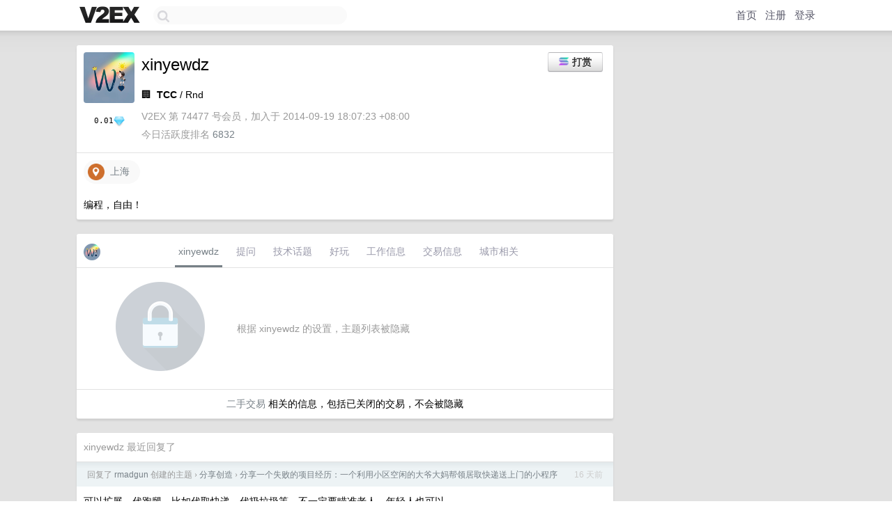

--- FILE ---
content_type: text/html; charset=UTF-8
request_url: https://hk.v2ex.com/member/xinyewdz
body_size: 7013
content:
<!DOCTYPE html>
<html lang="zh-CN">
<head>
    <meta name="Content-Type" content="text/html;charset=utf-8">
    <meta name="Referrer" content="unsafe-url">
    <meta content="True" name="HandheldFriendly">
    
    <meta name="theme-color" content="#ffffff">
    
    
    <meta name="apple-mobile-web-app-capable" content="yes" />
<meta name="mobile-web-app-capable" content="yes" />
<meta name="detectify-verification" content="d0264f228155c7a1f72c3d91c17ce8fb" />
<meta name="p:domain_verify" content="b87e3b55b409494aab88c1610b05a5f0"/>
<meta name="alexaVerifyID" content="OFc8dmwZo7ttU4UCnDh1rKDtLlY" />
<meta name="baidu-site-verification" content="D00WizvYyr" />
<meta name="msvalidate.01" content="D9B08FEA08E3DA402BF07ABAB61D77DE" />
<meta property="wb:webmaster" content="f2f4cb229bda06a4" />
<meta name="google-site-verification" content="LM_cJR94XJIqcYJeOCscGVMWdaRUvmyz6cVOqkFplaU" />
<meta name="wwads-cn-verify" content="c8ffe9a587b126f152ed3d89a146b445" />
<script type="text/javascript" src="https://cdn.wwads.cn/js/makemoney.js" async></script>
<script async src="https://pagead2.googlesyndication.com/pagead/js/adsbygoogle.js?client=ca-pub-5060390720525238"
     crossorigin="anonymous"></script>
    
    <title>V2EX › xinyewdz</title>
    <link rel="dns-prefetch" href="https://static.v2ex.com/" />
<link rel="dns-prefetch" href="https://cdn.v2ex.com/" />
<link rel="dns-prefetch" href="https://i.v2ex.co/" />
<link rel="dns-prefetch" href="https://www.google-analytics.com/" />    
    <style>
        body {
            min-width: 820px;
            font-family: "Helvetica Neue", "Luxi Sans", "Segoe UI", "Hiragino Sans GB", "Microsoft Yahei", sans-serif, "Apple Logo";
        }
    </style>
    <link rel="stylesheet" type="text/css" media="screen" href="/assets/c5cbeb747d47558e3043308a6db51d2046fbbcae-combo.css?t=1769797800">
    
    <script>
        const SITE_NIGHT = 0;
    </script>
    <link rel="stylesheet" href="/static/css/vendor/tomorrow.css?v=3c006808236080a5d98ba4e64b8f323f" type="text/css">
    
    <link rel="icon" sizes="192x192" href="/static/icon-192.png">
    <link rel="apple-touch-icon" sizes="180x180" href="/static/apple-touch-icon-180.png?v=91e795b8b5d9e2cbf2d886c3d4b7d63c">
    
    <link rel="shortcut icon" href="https://cdn.v2ex.com/avatar/1efc/f613/74477_large.png?m=1730682245" type="image/png">
    
    
    <link rel="manifest" href="/manifest.webmanifest">
    <script>
        const LANG = 'zhcn';
        const FEATURES = ['search', 'favorite-nodes-sort'];
    </script>
    <script src="/assets/e018fd2b900d7499242ac6e8286c94e0e0cc8e0d-combo.js?t=1769797800" defer></script>
    <meta name="description" content="xinyewdz&#39;s profile on V2EX">
    
    <link rel="alternate" type="application/atom+xml" href="/feed/member/xinyewdz.xml">
    
    
    <link rel="canonical" href="https://www.v2ex.com/member/xinyewdz">
    
    

<script>
    const address = "67fz7Pav6X5FjoKnboc21hvGmUa21KA5QFGT6qr841FT";
</script>

<script>
	document.addEventListener("DOMContentLoaded", function(event) {
		protectTraffic();

        tippy('[title]', {
        placement: 'bottom',
        arrow: true,
        arrowTransform: 'translateY(-2px)'
        });

        
        initTipModal("67fz7Pav6X5FjoKnboc21hvGmUa21KA5QFGT6qr841FT");
        

        const topicLinks = document.getElementsByClassName('topic-link');
const moreLinks = document.getElementsByClassName('count_livid');
const orangeLinks = document.getElementsByClassName('count_orange');
// merge non-duplicate arrays
const links = Array.from(new Set([...topicLinks, ...moreLinks, ...orangeLinks]));
for (link in links) {
    let aLink = links[link];
    if (aLink === undefined) {
        continue;
    }
    if (!aLink.hasAttribute || !aLink.hasAttribute('href')) {
        continue;
    }
    let href = aLink.getAttribute('href');
    if (href && href.startsWith('/t/')) {
        // href is something like "/t/1234#reply567"
        const topicID = href.split('/')[2].split('#')[0];
        const key = "tp" + topicID;
        const value = lscache.get(key);
        if (value) {
            const anchor = href.split('#')[1];
            const newHref = "/t/" + topicID + "?p=" + value + "#" + anchor;
            aLink.setAttribute('href', newHref);
            console.log("Set p for topic " + topicID + " to " + value + ": " + newHref);
        }
    }
}
	});
</script>
<script type="text/javascript">
function format(tpl) {
    var index = 1, items = arguments;
    return (tpl || '').replace(/{(\w*)}/g, function(match, p1) {
        return items[index++] || p1 || match;
    });
}
function loadCSS(url, callback) {
    return $('<link type="text/css" rel="stylesheet"/>')
        .attr({ href: url })
        .on('load', callback)
        .appendTo(document.head);
}
function lazyGist(element) {
    var $btn = $(element);
    var $self = $(element).parent();
    var $link = $self.find('a');
    $btn.prop('disabled', 'disabled').text('Loading...');
    $.getJSON(format('{}.json?callback=?', $link.prop('href').replace($link.prop('hash'), '')))
        .done(function(data) {
            loadCSS(data.stylesheet, function() {
                $self.replaceWith(data.div);
                $('.gist .gist-file .gist-meta a').filter(function() { return this.href === $link.prop('href'); }).parents('.gist-file').siblings().remove();
            });
        })
        .fail(function() { $self.replaceWith($('<a>').attr('href', url).text(url)); });
}
</script>

    
</head>
<body>
    

<div id="tip-modal" onclick="dismissTipModal()">
    <div class="tip-modal-content">
        <div class="tip-modal-tabs">
            <div id="v2ex-tab" class="tip-modal-tab" onclick="selectToken('v2ex')">$V2EX</div>
            <div id="solana-tab" class="tip-modal-tab" onclick="selectToken('solana')">Solana</div>
        </div>
        <div class="tip-modal-inner">
            <div class="tip-modal-title">
                <img id="tip-token-icon" src="/static/img/solana/solana.png" style="width: 1em; height: 1em;" />
                <div class="tip-modal-give-to">Give <span id="tip-token-symbol">SOL</span> to <span id="tip-to"></span> <img src="/static/img/copy.svg"
                        style="width: 1em; height: 1em; cursor: pointer; filter: var(--icon-secondary-filter); vertical-align: top;"
                        alt="Copy Address" onclick="copyAddress()"></div>
            </div>

            <div id="tip-message" class="tip-message">使用 SOL 向 xinyewdz 打赏，数额会 100% 进入 xinyewdz 的钱包。</div>

            <div class="tip-amount-container">
                <input type="text" id="tip-amount" value="0.005" />
            </div>
            <div class="tip-memo-container">
                <input type="text" id="tip-memo" placeholder="可选：附言" maxlength="200" />
            </div>
            <div class="flex-one-row gap10">
                <div class="tip-button-container"><button id="tip-button" class="super normal button">发送</button></div>
                <div style="flex: 1; text-align: right" id="token-balance"></div>
            </div>
            <div id="message-box"></div>
        </div>
    </div>
</div>



    
    <div id="Top">
        <div class="content">
            <div class="site-nav">
                <a href="/" name="top" title="way to explore"><div id="Logo"></div></a>
                <div id="search-container">
                    <input id="search" type="text" maxlength="128" autocomplete="off" tabindex="1">
                    <div id="search-result" class="box"></div>
                </div>
                <div class="tools" >
                
                    <a href="/" class="top">首页</a>
                    <a href="/signup" class="top">注册</a>
                    <a href="/signin" class="top">登录</a>
                
                </div>
            </div>
        </div>
    </div>
    
    <div id="Wrapper">
        <div class="content">
            
            <div id="Leftbar"></div>
            <div id="Rightbar">
                <div class="sep20"></div>
                











            </div>
            <div id="Main">
                <div class="sep20"></div>
                
<div class="box">
    <div class="cell">
    <table cellpadding="0" cellspacing="0" border="0" width="100%">
        <tr>
            <td width="73" valign="top" align="center"><img src="https://cdn.v2ex.com/avatar/1efc/f613/74477_xlarge.png?m=1730682245" class="avatar" border="0" align="default" width="73" style="width: 73px; max-height: 73px;" alt="xinyewdz" data-uid="74477" /><div class="sep10"></div><div class="sep5"></div><div class="flex-one-row"><div class="spacer"></div><div class="coin-widget"><div class="coin-row"><span class="coin-widget-amount">0.01</span><img src="/static/img/diamond-blue.png?r=2" height="16" alt="D" border="0" /></div></div><div class="spacer"></div></div></td>
            <td width="10"></td>
            <td width="auto" valign="top" align="left">
                <div class="fr">
                
                    <button class="super normal button" style="margin-right: 5px;" title="使用 SOL 或者 $V2EX 打赏" onclick="showTipModal()"><img src="/static/img/solana/solana.png" align="absmiddle" style="vertical-align: text-top; padding-right: 5px;" /><span>打赏</span></button>
                
                
                </div>
                <h1 style="margin-bottom: 5px;">xinyewdz</h1>
                
                <span class="bigger"></span>
                
                <div class="sep10"></div>
                <span>🏢&nbsp; <strong>TCC</strong> /  Rnd</span>
                
                <div class="sep10"></div>
                <span class="gray">V2EX 第 74477 号会员，加入于 2014-09-19 18:07:23 +08:00<div class="sep5"></div>今日活跃度排名 <a href="/top/dau">6832</a>
                
                
                </span>
                
            </td>
        </tr>
    </table>
    <div class="sep5"></div>
</div>
    
    
    
    <div class="widgets">
                
        
        <a href="http://www.google.com/maps?q=上海" class="social_label" target="_blank" rel="nofollow noopener noreferrer"><img src="/static/img/social_geo.png" width="24" alt="Geo" align="absmiddle" /> &nbsp;上海</a>
        
        
        
        
        
        
        
        
        
        
        
        
        
        
        
    </div>
    
    
    <div class="cell">
        编程，自由！
    </div>
    
    
    
</div>
<div class="sep20"></div>
<div class="box">
    <div class="cell_tabs flex-one-row">
        <div>
        <img src="https://cdn.v2ex.com/avatar/1efc/f613/74477_normal.png?m=1730682245" width="24" style="border-radius: 24px; margin-top: -2px;" border="0" />
        </div>
        <div style="flex: 1;"><a href="/member/xinyewdz" class="cell_tab_current">xinyewdz</a><a href="/member/xinyewdz/qna" class="cell_tab">提问</a><a href="/member/xinyewdz/tech" class="cell_tab">技术话题</a><a href="/member/xinyewdz/play" class="cell_tab">好玩</a><a href="/member/xinyewdz/jobs" class="cell_tab">工作信息</a><a href="/member/xinyewdz/deals" class="cell_tab">交易信息</a><a href="/member/xinyewdz/city" class="cell_tab">城市相关</a></div>
    </div>
    
        <div class="cell"><table cellpadding="0" cellspacing="10" border="0" width="100%">
<tr>
    <td width="200" align="center"><img src="/static/img/lock256.png?v=da07111efcc2b37923142c85bc6a82f6" border="0" width="128" /></td>
    <td width="auto" align="left" class="topic_content"><span class="gray">根据 xinyewdz 的设置，主题列表被隐藏</span></td>
</tr>
</table></div>
        <div class="cell" style="text-align: center;"><a href="/member/xinyewdz/deals">二手交易</a> 相关的信息，包括已关闭的交易，不会被隐藏</div>
    
</div>
<div class="sep20"></div>
<div class="box">
    <div class="cell"><span class="gray">xinyewdz 最近回复了</span></div>
    
    
    <div class="dock_area">
        <table cellpadding="0" cellspacing="0" border="0" width="100%">
            <tr>
                <td style="padding: 10px 15px 8px 15px; font-size: 12px; text-align: left;"><div class="fr"><span class="fade" title="2026-01-14 09:46:54 +08:00">16 天前</span> </div><span class="gray">回复了 <a href="/member/rmadgun">rmadgun</a> 创建的主题 <span class="chevron">›</span> <a href="/go/create">分享创造</a> <span class="chevron">›</span> <a href="/t/1185161#reply116">分享一个失败的项目经历：一个利用小区空闲的大爷大妈帮领居取快递送上门的小程序</a></span></td>
            </tr>
        </table>
    </div>
    <div class="inner">
        <div class="reply_content">可以扩展，代跑腿。比如代取快递，代扔垃圾等。不一定要瞄准老人，年轻人也可以。</div>
    </div>
    
    
    
    <div class="dock_area">
        <table cellpadding="0" cellspacing="0" border="0" width="100%">
            <tr>
                <td style="padding: 10px 15px 8px 15px; font-size: 12px; text-align: left;"><div class="fr"><span class="fade" title="2026-01-09 17:45:29 +08:00">21 天前</span> </div><span class="gray">回复了 <a href="/member/CherryGods">CherryGods</a> 创建的主题 <span class="chevron">›</span> <a href="/go/promotions">推广</a> <span class="chevron">›</span> <a href="/t/1184280#reply452">[福利] 2026 新年第一波：送顶配创始珍藏版懒猫微服 NAS 私有云 (LC-02 32G+8T) 及机械键盘</a></span></td>
            </tr>
        </table>
    </div>
    <div class="inner">
        <div class="reply_content">懒猫微服，内网穿透真丝滑，远程微信能多开，新年抽奖送好礼！</div>
    </div>
    
    
    
    <div class="dock_area">
        <table cellpadding="0" cellspacing="0" border="0" width="100%">
            <tr>
                <td style="padding: 10px 15px 8px 15px; font-size: 12px; text-align: left;"><div class="fr"><span class="fade" title="2026-01-08 11:04:48 +08:00">22 天前</span> </div><span class="gray">回复了 <a href="/member/summerhot">summerhot</a> 创建的主题 <span class="chevron">›</span> <a href="/go/share">分享发现</a> <span class="chevron">›</span> <a href="/t/1183891#reply213">宜家中国 2 月份关闭全国 7 家店 太震惊了</a></span></td>
            </tr>
        </table>
    </div>
    <div class="inner">
        <div class="reply_content">我感觉宜家家俱挺好的，两套房子家具都是宜家的。省心，质量可靠。淘宝拼多多家具，感觉良莠不齐的，质量太差了。</div>
    </div>
    
    
    
    
    
    <div class="dock_area">
        <table cellpadding="0" cellspacing="0" border="0" width="100%">
            <tr>
                <td style="padding: 10px 15px 8px 15px; font-size: 12px; text-align: left;"><div class="fr"><span class="fade" title="2025-12-04 15:02:11 +08:00">2025 年 12 月 4 日</span> </div><span class="gray">回复了 <a href="/member/dtgxx">dtgxx</a> 创建的主题 <span class="chevron">›</span> <a href="/go/qna">问与答</a> <span class="chevron">›</span> <a href="/t/1176867#reply262">大家有从内心喜欢的 up 主吗</a></span></td>
            </tr>
        </table>
    </div>
    <div class="inner">
        <div class="reply_content">为什么要有喜欢 up 主？</div>
    </div>
    
    
    
    <div class="dock_area">
        <table cellpadding="0" cellspacing="0" border="0" width="100%">
            <tr>
                <td style="padding: 10px 15px 8px 15px; font-size: 12px; text-align: left;"><div class="fr"><span class="fade" title="2025-11-21 18:43:54 +08:00">2025 年 11 月 21 日</span> </div><span class="gray">回复了 <a href="/member/huangyx">huangyx</a> 创建的主题 <span class="chevron">›</span> <a href="/go/qna">问与答</a> <span class="chevron">›</span> <a href="/t/1174209#reply145">高价买房真的不卖就不算亏？</a></span></td>
            </tr>
        </table>
    </div>
    <div class="inner">
        <div class="reply_content">亏肯定是亏的，但是也没有那么夸张。省下了房租，省下了没有房子上私立幼儿园的学费。家庭生活至少和谐了很多，用心整理家里的装扮，以前租房想的是还得搬家，这东西就不要买了，就这样吧。以前平均两年搬一次家，把东西打包，儿子以为要把他的东西丢掉，伤心的哭。就是在这一刻，我决定要尽快买房的。买房后周围也有固定邻居，有那么一点生活的味道了。</div>
    </div>
    
    
    
    <div class="dock_area">
        <table cellpadding="0" cellspacing="0" border="0" width="100%">
            <tr>
                <td style="padding: 10px 15px 8px 15px; font-size: 12px; text-align: left;"><div class="fr"><span class="fade" title="2025-11-14 10:21:26 +08:00">2025 年 11 月 14 日</span> </div><span class="gray">回复了 <a href="/member/shylockhg">shylockhg</a> 创建的主题 <span class="chevron">›</span> <a href="/go/career">职场话题</a> <span class="chevron">›</span> <a href="/t/1172687#reply127">好奇有多少 v 友领到过 1.5 倍的加班工资的</a></span></td>
            </tr>
        </table>
    </div>
    <div class="inner">
        <div class="reply_content">节假日拿过 3 倍</div>
    </div>
    
    
    
    <div class="dock_area">
        <table cellpadding="0" cellspacing="0" border="0" width="100%">
            <tr>
                <td style="padding: 10px 15px 8px 15px; font-size: 12px; text-align: left;"><div class="fr"><span class="fade" title="2025-11-13 14:19:20 +08:00">2025 年 11 月 13 日</span> </div><span class="gray">回复了 <a href="/member/liqinliqin">liqinliqin</a> 创建的主题 <span class="chevron">›</span> <a href="/go/promotions">推广</a> <span class="chevron">›</span> <a href="/t/1172458#reply478">四博 AI 小黄鸭做活动 50 元一个</a></span></td>
            </tr>
        </table>
    </div>
    <div class="inner">
        <div class="reply_content">下单了，看看</div>
    </div>
    
    
    
    <div class="dock_area">
        <table cellpadding="0" cellspacing="0" border="0" width="100%">
            <tr>
                <td style="padding: 10px 15px 8px 15px; font-size: 12px; text-align: left;"><div class="fr"><span class="fade" title="2025-10-21 15:09:47 +08:00">2025 年 10 月 21 日</span> </div><span class="gray">回复了 <a href="/member/zbl430">zbl430</a> 创建的主题 <span class="chevron">›</span> <a href="/go/life">生活</a> <span class="chevron">›</span> <a href="/t/1167102#reply161">每日通勤 110km+，各位大佬如何坚持下来的</a></span></td>
            </tr>
        </table>
    </div>
    <div class="inner">
        <div class="reply_content">如果是全天 110 公里，我感觉这个路程还能接受。我目前往返是 100 公里，大概两个半小时。路上听着播客，还是很快的。</div>
    </div>
    
    
    
    
    
    <div class="inner"><span class="chevron">»</span> <a href="/member/xinyewdz/replies">xinyewdz 创建的更多回复</a></div>
    
</div>

            </div>
            
            
        </div>
        <div class="c"></div>
        <div class="sep20"></div>
    </div>
    <div id="Bottom">
        <div class="content">
            <div class="inner">
                <div class="sep10"></div>
                    <div class="fr">
                        <a href="https://www.digitalocean.com/?refcode=1b51f1a7651d" target="_blank"><div id="DigitalOcean"></div></a>
                    </div>
                    <strong><a href="/about" class="dark" target="_self">关于</a> &nbsp; <span class="snow">·</span> &nbsp; <a href="/help" class="dark" target="_self">帮助文档</a> &nbsp; <span class="snow">·</span> &nbsp; <a href="/pro/about" class="dark" target="_self">自助推广系统</a> &nbsp; <span class="snow">·</span> &nbsp; <a href="https://blog.v2ex.com/" class="dark" target="_blank">博客</a> &nbsp; <span class="snow">·</span> &nbsp; <a href="/help/api" class="dark" target="_self">API</a> &nbsp; <span class="snow">·</span> &nbsp; <a href="/faq" class="dark" target="_self">FAQ</a> &nbsp; <span class="snow">·</span> &nbsp; <a href="/solana" class="dark" target="_self">Solana</a> &nbsp; <span class="snow">·</span> &nbsp; 1037 人在线</strong> &nbsp; <span class="fade">最高记录 6679</span> &nbsp; <span class="snow">·</span> &nbsp; <a href="/select/language" class="f11"><img src="/static/img/language.png?v=6a5cfa731dc71a3769f6daace6784739" width="16" align="absmiddle" id="ico-select-language" /> &nbsp; Select Language</a>
                    <div class="sep20"></div>
                    创意工作者们的社区
                    <div class="sep5"></div>
                    World is powered by solitude
                    <div class="sep20"></div>
                    <span class="small fade">VERSION: 3.9.8.5 · 14ms · <a href="/worldclock#utc">UTC 18:32</a> · <a href="/worldclock#pvg">PVG 02:32</a> · <a href="/worldclock#lax">LAX 10:32</a> · <a href="/worldclock#jfk">JFK 13:32</a><br />♥ Do have faith in what you're doing.</span>
                <div class="sep10"></div>
            </div>
        </div>
    </div>

    

    

    
    <script src="/b/i/M__tghFigk8LHjWOQgHT0VR3PEfgTWr58QJmB_n1Hv15I2osL4fSsdOY0Xmb2mJzVVEJLDUP3AF7RipUaW_zh7jqMEhBSffSSs1Wns-Csz1GWHdozjnwkugs5QfXVWUOLnvIqS-wbi3bkuk0Nv9tCGQEA3rJSxPpXAm62BdJoaY="></script>
    

    
    <script>
      (function(i,s,o,g,r,a,m){i['GoogleAnalyticsObject']=r;i[r]=i[r]||function(){
      (i[r].q=i[r].q||[]).push(arguments)},i[r].l=1*new Date();a=s.createElement(o),
      m=s.getElementsByTagName(o)[0];a.async=1;a.src=g;m.parentNode.insertBefore(a,m)
      })(window,document,'script','//www.google-analytics.com/analytics.js','ga');

      ga('create', 'UA-11940834-2', 'v2ex.com');
      ga('send', 'pageview');
      
ga('send', 'event', 'Member', 'profile', 'xinyewdz');


    </script>
    

    
<button class="scroll-top" data-scroll="up" type="button"><span>❯<span></button>
</body>
</html>

--- FILE ---
content_type: text/html; charset=utf-8
request_url: https://www.google.com/recaptcha/api2/aframe
body_size: 267
content:
<!DOCTYPE HTML><html><head><meta http-equiv="content-type" content="text/html; charset=UTF-8"></head><body><script nonce="e4bKHCsqROHkUWH4mRuP3A">/** Anti-fraud and anti-abuse applications only. See google.com/recaptcha */ try{var clients={'sodar':'https://pagead2.googlesyndication.com/pagead/sodar?'};window.addEventListener("message",function(a){try{if(a.source===window.parent){var b=JSON.parse(a.data);var c=clients[b['id']];if(c){var d=document.createElement('img');d.src=c+b['params']+'&rc='+(localStorage.getItem("rc::a")?sessionStorage.getItem("rc::b"):"");window.document.body.appendChild(d);sessionStorage.setItem("rc::e",parseInt(sessionStorage.getItem("rc::e")||0)+1);localStorage.setItem("rc::h",'1769797980198');}}}catch(b){}});window.parent.postMessage("_grecaptcha_ready", "*");}catch(b){}</script></body></html>